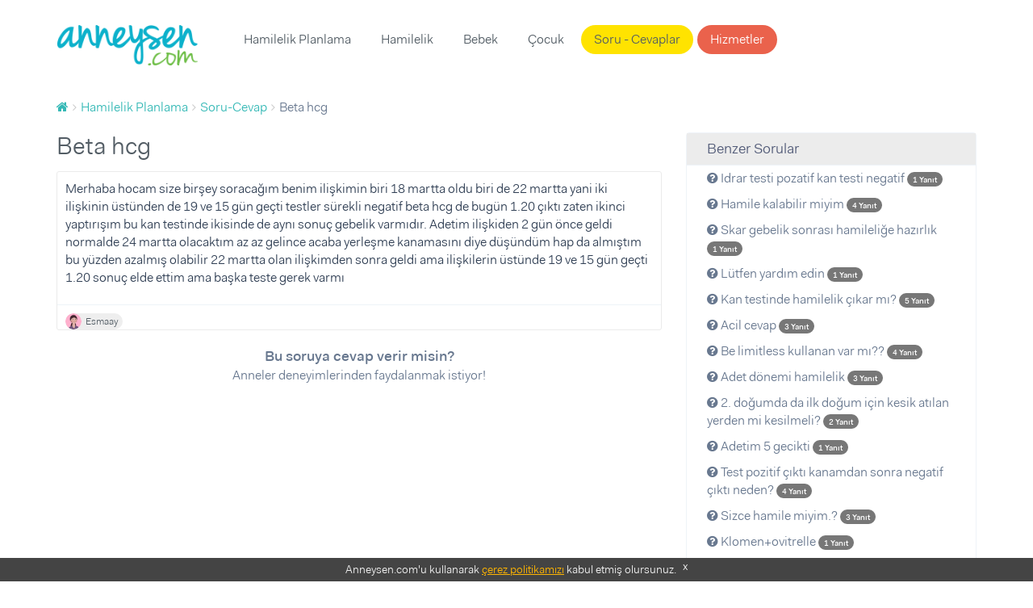

--- FILE ---
content_type: text/html; charset=UTF-8
request_url: https://www.anneysen.com/hamilelik-planlama/soru-cevap/beta-hcg-20210405_80730
body_size: 8526
content:
<!doctype html>
<html class="no-js" lang="tr-TR">
<head>
        <script type="9f244ed33cca38a529a61177-text/javascript">(function (w, d, s, l, i) {
            w[l] = w[l] || [];
            w[l].push({
                'gtm.start': new Date().getTime(), event: 'gtm.js'
            });
            var f = d.getElementsByTagName(s)[0],
                j = d.createElement(s), dl = l != 'dataLayer' ? '&l=' + l : '';
            j.async = true;
            j.src =
                'https://www.googletagmanager.com/gtm.js?id=' + i + dl;
            f.parentNode.insertBefore(j, f);
        })(window, document, 'script', 'dataLayer', 'GTM-5BWFLSZ');</script>

<meta charset="utf-8">
<link rel="apple-touch-icon-precomposed" sizes="57x57" href="/apple-touch-icon-57x57.png" />
<link rel="apple-touch-icon-precomposed" sizes="114x114" href="/apple-touch-icon-114x114.png" />
<link rel="apple-touch-icon-precomposed" sizes="72x72" href="/apple-touch-icon-72x72.png" />
<link rel="apple-touch-icon-precomposed" sizes="144x144" href="/apple-touch-icon-144x144.png" />
<link rel="apple-touch-icon-precomposed" sizes="60x60" href="/apple-touch-icon-60x60.png" />
<link rel="apple-touch-icon-precomposed" sizes="120x120" href="/apple-touch-icon-120x120.png" />
<link rel="apple-touch-icon-precomposed" sizes="76x76" href="/apple-touch-icon-76x76.png" />
<link rel="apple-touch-icon-precomposed" sizes="152x152" href="/apple-touch-icon-152x152.png" />
<link rel="icon" type="image/png" href="/favicon-196x196.png" sizes="196x196" />
<link rel="icon" type="image/png" href="/favicon-96x96.png" sizes="96x96" />
<link rel="icon" type="image/png" href="/favicon-32x32.png" sizes="32x32" />
<link rel="icon" type="image/png" href="/favicon-16x16.png" sizes="16x16" />
<link rel="icon" type="image/png" href="/favicon-128.png" sizes="128x128" />
<meta name="application-name" content="Anneysen"/>
<meta name="msapplication-TileColor" content="#" />
<meta name="msapplication-TileImage" content="/mstile-144x144.png" />
<meta name="msapplication-square70x70logo" content="/mstile-70x70.png" />
<meta name="msapplication-square150x150logo" content="/mstile-150x150.png" />
<meta name="msapplication-wide310x150logo" content="/mstile-310x150.png" />
<meta name="msapplication-square310x310logo" content="/mstile-310x310.png" />

<title>Beta hcg | Anneysen</title>
<meta name="description" content="Beta hcg - Merhaba hocam size birşey soracağım benim ilişkimin biri 18 martta oldu biri de 22 martta yani iki ilişkinin üstünden de 19 ve 15 gün geçti" />
<meta name="robots" content="index, follow" />
<meta property="fb:app_id" content="235419230252963" />
<meta property="og:site_name" content="Anneysen" />
<meta property="og:description" content="Beta hcg - Merhaba hocam size birşey soracağım benim ilişkimin biri 18 martta oldu biri de 22 martta yani iki ilişkinin üstünden de 19 ve 15 gün geçti" />
<meta property="og:title" content="Beta hcg | Anneysen" />
<meta property="og:url" content="https://www.anneysen.com/hamilelik-planlama/soru-cevap/beta-hcg-20210405_80730" />
<meta http-equiv="Content-Type" content="text/html; charset=utf-8" />
<meta charset="UTF-8" />

    <link rel="canonical" href="https://www.anneysen.com/hamilelik-planlama/soru-cevap/beta-hcg-20210405_80730"/>

<script type="9f244ed33cca38a529a61177-text/javascript">
    window.isLogged = false;
    window.viewPath = 'web';
    window.isMobile = 0;
if ('web' === 'mobile') {
    window.isMobile = 1;
}
</script>

    <script async src="https://pagead2.googlesyndication.com/pagead/js/adsbygoogle.js" type="9f244ed33cca38a529a61177-text/javascript"></script>
    <script type="9f244ed33cca38a529a61177-text/javascript">
    (function(h,o,t,j,a,r){
        h.hj=h.hj||function(){(h.hj.q=h.hj.q||[]).push(arguments)};
        h._hjSettings={hjid:666471,hjsv:6};
        a=o.getElementsByTagName('head')[0];
        r=o.createElement('script');r.async=1;
        r.src=t+h._hjSettings.hjid+j+h._hjSettings.hjsv;
        a.appendChild(r);
    })(window,document,'https://static.hotjar.com/c/hotjar-','.js?sv=');
</script>    <script type="9f244ed33cca38a529a61177-text/javascript">
        var personyzeCustomParams = {
        'layout': "web_question_show_question",
                'phaseCategories': "",
        'contentCategories': "hamilelik-planlama",
        'providerCategories': ""
    };
</script>
    <meta name="viewport" content="width=device-width,initial-scale=1">
    <link rel="stylesheet" href="/assets/desktop/vendor.css?version=51">
    <link rel="stylesheet" href="/assets/desktop/main.css?version=51">
    <link rel="stylesheet" href="https://fonts.googleapis.com/icon?family=Material+Icons">
    <script type="application/ld+json">
        {
            "@context": "https://schema.org",
            "@type": "WebSite",
            "url": "https://www.anneysen.com/",
            "potentialAction": {
                "@type": "SearchAction",
                "target": "https://www.anneysen.com/search?q={search_term_string}",
                "query-input": "required name=search_term_string"
            }
        }
    </script>
    <!-- Adform Tracking Code BEGIN -->
    <script type="9f244ed33cca38a529a61177-text/javascript">
        window._adftrack = Array.isArray(window._adftrack) ? window._adftrack : (window._adftrack ? [window._adftrack] : []);
        window._adftrack.push({
            pm: 2116052,
            divider: encodeURIComponent('|'),
            pagename: encodeURIComponent('WebsiteName|SectionName|SubSection|PageName'),
                        order : {
                itms: [{
                    categoryname:'Hamilelik Planlama',
                                        categoryid:1,
                                        productid:2,
                }]
            }
                    });
    </script>
</head>
<body class="">
    <noscript>
        <iframe src="https://www.googletagmanager.com/ns.html?id=GTM-5BWFLSZ" height="0" width="0" style="display:none;visibility:hidden"></iframe>
    </noscript>
<!-- Begin: header -->
<header class="main">
    <div class="container">
        <nav class="navbar">
            <a class="navbar-brand" href="https://www.anneysen.com/"></a>
                        
        <ul class="nav navbar-nav main-nav">

        
            
                <li>
        <a href="/hamilelik-planlama" id="menu-category-hamilelik-planlama" class="menu-category-hamilelik-planlama">Hamilelik Planlama</a>
                              <div class="menu mega-menu">
                <div class="arrow"></div>
                <div class="col-md-12 text-center">
                    <ul>
                        
                            
                                        <a class="" href="/yumurtlama-donemi-hesaplama">Yumurtlama Dönemi Hesaplama</a>
    
                        
                            
                                        <a class="" href="/hamilelik-planlama/hamilelige-hazirlik">Hamileliğe Hazırlık</a>
    
                        
                            
                                        <a class="" href="/hamilelik-planlama/dogurganlik-fertilite">Doğurganlık (Fertilite)</a>
    
                        
                            
                                        <a class="" href="/hamilelik-planlama/ovulasyon-yumurtlama-donemi">Ovülasyon (Yumurtlama Dönemi)</a>
    
                        
                            
                                        <a class="" href="/hamilelik-planlama/hamilelik-belirtileri">Hamilelik Belirtileri</a>
    
                        
                            
                                        <a class="" href="/hamilelik-planlama/kisirlik-ve-tup-bebek-tedavisi">Kısırlık ve Tüp Bebek Tedavisi</a>
    
                        
                            
                                        <hr>
    
                        
                            
                                        <a class="" href="/hamilelik-planlama/soru-cevap">Sorular ve Yanıtlar</a>
    
                        
                            
                                        <a class="" href="/hamilelik-planlama/makale">Makaleler</a>
    
                        
                            
                                        <a class="" href="/hamilelik-planlama/videolar">Videolar</a>
    
                                            </ul>
                </div>
            </div>
           </li>


        
            
                <li>
        <a href="/hamilelik" id="menu-category-hamilelik" class="menu-category-hamilelik">Hamilelik</a>
                              <div class="menu mega-menu">
                <div class="arrow"></div>
                <div class="col-md-12 text-center">
                    <ul>
                        
                            
                                        <a class="highlight" href="/hafta-hafta-hamilelik">Hafta Hafta Hamilelik</a>
    
                        
                            
                                        <a class="" href="/gebelik-hesaplama">Gebelik Hesaplama</a>
    
                        
                            
                                        <a class="" href="/hamilelik/saglik">Sağlık</a>
    
                        
                            
                                        <a class="" href="/hamilelik/beslenme">Beslenme</a>
    
                        
                            
                                        <a class="" href="/hamilelik/spor">Spor</a>
    
                        
                            
                                        <a class="" href="/hamilelik/gunluk-yasam">Günlük Yaşam</a>
    
                        
                            
                                        <a class="" href="/hamilelik/dogum">Doğum</a>
    
                        
                            
                                        <a class="" href="/hamilelik/hamile-kiyafetleri-ve-esyalari">Hamile Kıyafetleri ve Eşyaları</a>
    
                        
                            
                                        <a class="" href="/hamilelik/bebek-hazirliklari">Bebek Hazırlıkları</a>
    
                        
                            
                                        <a class="" href="/hamilelik/hamilelik-urunleri">Ürünler</a>
    
                        
                            
                                        <hr>
    
                        
                            
                                        <a class="" href="/hamilelik/soru-cevap">Sorular ve Yanıtlar</a>
    
                        
                            
                                        <a class="" href="/hamilelik/makale">Makaleler</a>
    
                        
                            
                                        <a class="" href="/hamilelik/videolar">Videolar</a>
    
                                            </ul>
                </div>
            </div>
           </li>


        
            
                <li>
        <a href="/bebek" id="menu-category-bebek" class="menu-category-bebek">Bebek</a>
                              <div class="menu mega-menu">
                <div class="arrow"></div>
                <div class="col-md-12 text-center">
                    <ul>
                        
                            
                                        <a class="" href="/bebek/yenidogan">Yenidoğan</a>
    
                        
                            
                                        <a class="" href="/bebek/bebek-sagligi-ve-hastaliklari">Bebek Sağlığı ve Hastalıkları</a>
    
                        
                            
                                        <a class="" href="/bebek/bebek-beslenmesi">Bebek Beslenmesi</a>
    
                        
                            
                                        <a class="" href="/bebek/bebek-gelisimi">Bebek Gelişimi</a>
    
                        
                            
                                        <a class="" href="/bebek/bebek-bakimi">Bebek Bakımı</a>
    
                        
                            
                                        <a class="" href="/bebek/bebekle-yasam">Bebekle Yaşam</a>
    
                        
                            
                                        <a class="" href="/bebek/emzirme">Emzirme</a>
    
                        
                            
                                        <a class="" href="/bebek/dogum-sonrasi-anne">Doğum Sonrası Anne</a>
    
                        
                            
                                        <a class="" href="/bebek/dis-bugdayi-ve-1-yas-dogum-gunu">Diş Buğdayı ve 1 Yaş Doğum Günü</a>
    
                        
                            
                                        <a class="" href="/bebek/bebek-urunleri">Ürünler</a>
    
                        
                            
                                        <hr>
    
                        
                            
                                        <a class="" href="/bebek/soru-cevap">Sorular ve Yanıtlar</a>
    
                        
                            
                                        <a class="" href="/bebek/makale">Makaleler</a>
    
                        
                            
                                        <a class="" href="/bebek/videolar">Videolar</a>
    
                                            </ul>
                </div>
            </div>
           </li>


        
            
                <li>
        <a href="/1-6-yas-cocuk" id="menu-category-1-6-yas-cocuk" class="menu-category-1-6-yas-cocuk">Çocuk</a>
                              <div class="menu mega-menu">
                <div class="arrow"></div>
                <div class="col-md-12 text-center">
                    <ul>
                        
                            
                                        <a class="" href="/cocuk-boy-hesaplama">Çocuk Boyu Hesaplama</a>
    
                        
                            
                                        <a class="" href="/1-6-yas-cocuk/cocuk-sagligi-ve-hastaliklari">Çocuk Sağlığı ve Hastalıkları</a>
    
                        
                            
                                        <a class="" href="/1-6-yas-cocuk/cocuk-beslenmesi">Çocuk Beslenmesi</a>
    
                        
                            
                                        <a class="" href="/1-6-yas-cocuk/cocuk-gelisimi">Çocuk Gelişimi</a>
    
                        
                            
                                        <a class="" href="/1-6-yas-cocuk/davranis">Davranış</a>
    
                        
                            
                                        <a class="" href="/1-6-yas-cocuk/tuvalet-egitimi">Tuvalet eğitimi</a>
    
                        
                            
                                        <a class="" href="/1-6-yas-cocuk/uyku">Uyku</a>
    
                        
                            
                                        <a class="" href="/1-6-yas-cocuk/oyun-ve-oyuncak">Oyun ve Oyuncak</a>
    
                        
                            
                                        <a class="" href="/1-6-yas-cocuk/cocukla-yasam">Çocukla Yaşam</a>
    
                        
                            
                                        <a class="" href="/1-6-yas-cocuk/cocuk-esyalari-ve-ihtiyaclari">Çocuk Eşyaları ve İhtiyaçları</a>
    
                        
                            
                                        <a class="" href="/1-6-yas-cocuk/cocuk-dogum-gunu">Çocuk Doğum Günü</a>
    
                        
                            
                                        <a class="" href="/1-6-yas-cocuk/cocuk-odasi-fikirleri">Çocuk Odası Fikirleri</a>
    
                        
                            
                                        <a class="" href="/1-6-yas-cocuk/eglence">Eğlence</a>
    
                        
                            
                                        <a class="" href="/1-6-yas-cocuk/cocuk-urunleri">Ürünler</a>
    
                        
                            
                                        <hr>
    
                        
                            
                                        <a class="" href="/1-6-yas-cocuk/soru-cevap">Sorular ve Yanıtlar</a>
    
                        
                            
                                        <a class="" href="/1-6-yas-cocuk/makale">Makaleler</a>
    
                        
                            
                                        <a class="" href="/1-6-yas-cocuk/videolar">Videolar</a>
    
                                            </ul>
                </div>
            </div>
           </li>


        
            
                <li>
        <a href="/soru-cevap" id="menu-questions" class="questions">Soru - Cevaplar</a>
           </li>


        
            
                <li>
        <a href="/carsi" id="menu-provider-categories" class="menu-provider-categories btn secondary outline">Hizmetler</a>
                              <div class="menu mega-menu">
                <div class="arrow"></div>
                <div class="col-md-12 text-center">
                    <ul>
                        
                            
                                        <a class="" href="/carsi/1-yas-dogum-gunu-organizasyonu-ve-suslemeleri">1 Yaş Doğum Günü Organizasyonu ve Süslemeleri</a>
    
                        
                            
                                        <a class="" href="/carsi/1-yas-dogum-gunu-butik-pasta">1 Yaş Doğum Günü Butik Pasta</a>
    
                        
                            
                                        <a class="" href="/carsi/yenidogan-ve-bebek-fotografcisi">Yenidoğan ve Bebek Fotoğrafçısı</a>
    
                        
                            
                                        <a class="" href="/carsi/dis-bugdayi-ve-1-yas-dogum-gunu-mekani">Diş Buğdayı ve 1 Yaş Doğum Günü Mekanı</a>
    
                        
                            
                                        <a class="" href="/carsi/baby-shower-partisi-mekani">Baby Shower Partisi Mekanı</a>
    
                        
                            
                                        <a class="" href="/carsi/baby-shower-ve-hastane-odasi-susleme">Baby Shower ve Hastane Odası Süsleme</a>
    
                        
                            
                                        <a class="" href="/carsi/cocuk-muzik-ve-sanat-merkezi">Çocuk Müzik ve Sanat Merkezi</a>
    
                        
                            
                                        <a class="" href="/carsi/cocuk-atolyesi-ve-oyun-grubu">Çocuk Atölyesi ve Oyun Grubu</a>
    
                        
                            
                                        <a class="" href="/carsi/cocuk-hareket-ve-spor-merkezi">Çocuk Hareket ve Spor Merkezi</a>
    
                        
                            
                                        <hr>
    
                        
                            
                                        <a class="" href="/carsi">Tümü</a>
    
                                            </ul>
                </div>
            </div>
           </li>


        
        </ul>
    
            <ul class="nav navbar-nav navbar-right">
                            </ul>
        </nav>
            </div>
</header>
    <section>
        <div class="container">
            <!-- Begin: breadcrumb  -->
            <ol id="wo-breadcrumbs" class="breadcrumb" itemscope itemtype="http://schema.org/BreadcrumbList"><li itemprop="itemListElement" itemscope itemtype="http://schema.org/ListItem"><a href="/" itemprop="item"><span itemprop="name" content="Anasayfa"><i class="fa fa-home" title="Anasayfa"></i></span></a><meta itemprop="position" content="1" /><span class='separator'></span></li><li itemprop="itemListElement" itemscope itemtype="http://schema.org/ListItem"><a href="/hamilelik-planlama" itemprop="item"><span itemprop="name">Hamilelik Planlama</span></a><meta itemprop="position" content="2" /><span class='separator'></span></li><li itemprop="itemListElement" itemscope itemtype="http://schema.org/ListItem"><a href="/hamilelik-planlama/soru-cevap" itemprop="item"><span itemprop="name">Soru-Cevap</span></a><meta itemprop="position" content="3" /><span class='separator'></span></li><li itemprop="itemListElement" itemscope itemtype="http://schema.org/ListItem"><span itemprop="name">Beta hcg</span><meta itemprop="position" content="4" /></li></ol>
                                        <div class="questions details">
        <div class="row">
            <div class="col-md-8">
                <div>
                    <h1>Beta hcg</h1>
                    <!-- Begin:  -->
                    <div class="item">
                        <div class="content">
                            <div class="clearfix">
                                                                                                <div class="question-text">
                                    <p>Merhaba hocam size birşey soracağım benim ilişkimin biri 18 martta oldu biri de 22 martta yani iki ilişkinin üstünden de 19 ve 15 gün geçti testler sürekli negatif beta hcg de bugün 1.20 çıktı zaten ikinci yaptırışım bu kan testinde ikisinde de aynı sonuç gebelik varmıdır. Adetim ilişkiden 2 gün önce geldi normalde 24 martta olacaktım az az gelince acaba yerleşme kanamasını diye düşündüm hap da almıştım bu yüzden azalmış olabilir 22 martta olan ilişkimden sonra geldi ama ilişkilerin üstünde 19 ve 15 gün geçti 1.20 sonuç elde ettim ama başka teste gerek varmı</p>
                                </div>
                            </div>

                            
                                                        <footer>
    <div class="actions">
                                  <a rel="nofollow" class="author author-sm external"
           href="https://www.anneysen.com/admin-giris-yap?path=/uye/esmaay">
                            <img data-src="https://i.anneysen.com/user/avatar/mini_anneysen-default-avatar-resimleri-05.png" width="20" height="20" alt="Esmaay profil fotoğrafı">
                        <span itemprop="author">
            Esmaay
                </span>
        </a>
                

                    </div>
</footer>
                        </div>

                        <div style="text-align: center; margin-bottom: 20px">
                            <div style="font-size:18px;font-weight: 700; margin-top: 20px">
                                                                    Bu soruya cevap verir misin?
                                                            </div>
                            <div style="font-size:16px;margin-bottom: 10px">
                                Anneler deneyimlerinden faydalanmak istiyor!
                            </div>
                                                    </div>
                    </div>
                    <!-- End: item -->
                    <div id="WSQ1"></div>
                </div>

                <!-- Begin: comments -->
                <div class="comments">
                    <div id="fos_comment_thread">
     <div style="margin: 20px auto; width:30px; display:block;">
        <span class="preloader preloader-cyan" >
            <span class="preloader-inner">
                <span class="preloader-inner-gap"></span>
                <span class="preloader-inner-left">
                    <span class="preloader-inner-half-circle"></span>
                </span>
                 <span class="preloader-inner-right">
                    <span class="preloader-inner-half-circle"></span>
                 </span>
            </span>
        </span>
    </div>
</div>
                </div>
            </div>
            <div class="col-md-4">
                <div class="box">
                    <div class="category-widget">
                        <h3>Benzer Sorular</h3>
                        <ul>
                                                        <li>
                                <a href="/hamilelik-planlama/soru-cevap/idrar-testi-pozatif-kan-testi-negatif-20210317_80588">
                                    <i class="fa fa-question-circle"></i> Idrar testi pozatif kan testi negatif

                                    <span class="badge badge-primary">
                                        <small>
                                            1 Yanıt
                                        </small>
                                    </span>
                                </a>
                            </li>
                                                        <li>
                                <a href="/hamilelik-planlama/soru-cevap/hamile-kalabilir-miyim-20191210_74859">
                                    <i class="fa fa-question-circle"></i> Hamile kalabilir miyim

                                    <span class="badge badge-primary">
                                        <small>
                                            4 Yanıt
                                        </small>
                                    </span>
                                </a>
                            </li>
                                                        <li>
                                <a href="/hamilelik-planlama/soru-cevap/skar-gebelik-sonrasi-hamilelige-hazirlik-20210227_80462">
                                    <i class="fa fa-question-circle"></i> Skar gebelik sonrası hamileliğe hazırlık

                                    <span class="badge badge-primary">
                                        <small>
                                            1 Yanıt
                                        </small>
                                    </span>
                                </a>
                            </li>
                                                        <li>
                                <a href="/hamilelik-planlama/soru-cevap/lutfen-yardim-edin-20200109_75360">
                                    <i class="fa fa-question-circle"></i> Lütfen yardım edin

                                    <span class="badge badge-primary">
                                        <small>
                                            1 Yanıt
                                        </small>
                                    </span>
                                </a>
                            </li>
                                                        <li>
                                <a href="/hamilelik-planlama/soru-cevap/hamilelik-20190313-1_72520">
                                    <i class="fa fa-question-circle"></i> Kan testinde hamilelik çıkar mı?

                                    <span class="badge badge-primary">
                                        <small>
                                            5 Yanıt
                                        </small>
                                    </span>
                                </a>
                            </li>
                                                        <li>
                                <a href="/hamilelik-planlama/soru-cevap/acil-cevap-20200715_78499">
                                    <i class="fa fa-question-circle"></i> Acil cevap

                                    <span class="badge badge-primary">
                                        <small>
                                            3 Yanıt
                                        </small>
                                    </span>
                                </a>
                            </li>
                                                        <li>
                                <a href="/hamilelik-planlama/soru-cevap/be-limitless-kullanan-var-mi-20220131_82153">
                                    <i class="fa fa-question-circle"></i> Be limitless kullanan var mı??

                                    <span class="badge badge-primary">
                                        <small>
                                            4 Yanıt
                                        </small>
                                    </span>
                                </a>
                            </li>
                                                        <li>
                                <a href="/hamilelik-planlama/soru-cevap/adet-donemi-hamilelik-20210529_81099">
                                    <i class="fa fa-question-circle"></i> Adet dönemi hamilelik

                                    <span class="badge badge-primary">
                                        <small>
                                            3 Yanıt
                                        </small>
                                    </span>
                                </a>
                            </li>
                                                        <li>
                                <a href="/hamilelik-planlama/soru-cevap/sezeryan-13_22351">
                                    <i class="fa fa-question-circle"></i> 2. doğumda da ilk doğum için kesik atılan yerden mi kesilmeli?

                                    <span class="badge badge-primary">
                                        <small>
                                            2 Yanıt
                                        </small>
                                    </span>
                                </a>
                            </li>
                                                        <li>
                                <a href="/hamilelik-planlama/soru-cevap/adetim-5-gecikti-20200207_75808">
                                    <i class="fa fa-question-circle"></i> Adetim  5 gecikti

                                    <span class="badge badge-primary">
                                        <small>
                                            1 Yanıt
                                        </small>
                                    </span>
                                </a>
                            </li>
                                                        <li>
                                <a href="/hamilelik-planlama/soru-cevap/test-pozitif-cikti-kanamdan-sonra-negatif-cikti-neden-20200428_77147">
                                    <i class="fa fa-question-circle"></i> Test pozitif çıktı kanamdan sonra negatif çıktı neden?

                                    <span class="badge badge-primary">
                                        <small>
                                            4 Yanıt
                                        </small>
                                    </span>
                                </a>
                            </li>
                                                        <li>
                                <a href="/hamilelik-planlama/soru-cevap/sizce-hamile-miyim-20181011_71082">
                                    <i class="fa fa-question-circle"></i> Sizce hamile miyim.?

                                    <span class="badge badge-primary">
                                        <small>
                                            3 Yanıt
                                        </small>
                                    </span>
                                </a>
                            </li>
                                                        <li>
                                <a href="/hamilelik-planlama/soru-cevap/klomen-ovitrelle-20210401_80703">
                                    <i class="fa fa-question-circle"></i> Klomen+ovitrelle

                                    <span class="badge badge-primary">
                                        <small>
                                            1 Yanıt
                                        </small>
                                    </span>
                                </a>
                            </li>
                                                        <li>
                                <a href="/hamilelik-planlama/soru-cevap/cocugum-olmuyor-20190813_73595">
                                    <i class="fa fa-question-circle"></i> Cocugum olmuyor

                                    <span class="badge badge-primary">
                                        <small>
                                            3 Yanıt
                                        </small>
                                    </span>
                                </a>
                            </li>
                                                        <li>
                                <a href="/hamilelik-planlama/soru-cevap/lutfen-cevap-verin-nolur-20191128_74662">
                                    <i class="fa fa-question-circle"></i> Lütfen cevap verin nolur

                                    <span class="badge badge-primary">
                                        <small>
                                            5 Yanıt
                                        </small>
                                    </span>
                                </a>
                            </li>
                                                        <li>
                                <a href="/hamilelik-planlama/soru-cevap/hamile-kalamayacak-miyim-20200113_75437">
                                    <i class="fa fa-question-circle"></i> Hamile kalamayacak miyim

                                    <span class="badge badge-primary">
                                        <small>
                                            1 Yanıt
                                        </small>
                                    </span>
                                </a>
                            </li>
                                                        <li>
                                <a href="/hamilelik-planlama/soru-cevap/hamile-miyim-lutfen-hemen-cevap-verin-20200516_77485">
                                    <i class="fa fa-question-circle"></i> Hamile miyim lütfen hemen cevap verin

                                    <span class="badge badge-primary">
                                        <small>
                                            4 Yanıt
                                        </small>
                                    </span>
                                </a>
                            </li>
                                                        <li>
                                <a href="/hamilelik-planlama/soru-cevap/arkadaslar-hamilemiyim-yardim-20190922_73905">
                                    <i class="fa fa-question-circle"></i> Arkadaşlar hamilemiyim yardım ?

                                    <span class="badge badge-primary">
                                        <small>
                                            5 Yanıt
                                        </small>
                                    </span>
                                </a>
                            </li>
                                                        <li>
                                <a href="/hamilelik-planlama/soru-cevap/regli-tarihinden-4-gun-once-test-yapilirsa-20191222_75051">
                                    <i class="fa fa-question-circle"></i> Regli tarihinden 4 gün önce test yapilirsa

                                    <span class="badge badge-primary">
                                        <small>
                                            2 Yanıt
                                        </small>
                                    </span>
                                </a>
                            </li>
                                                        <li>
                                <a href="/hamilelik-planlama/soru-cevap/hamilelik-20231219_269032">
                                    <i class="fa fa-question-circle"></i> Hamilelik

                                    <span class="badge badge-primary">
                                        <small>
                                            1 Yanıt
                                        </small>
                                    </span>
                                </a>
                            </li>
                                                    </ul>
                    </div>
                </div>
            </div>
        </div>
    </div>
        </div>
    </section>
<footer>
    <div id="cookie-consent">
        Anneysen.com'u kullanarak <a href="https://www.anneysen.com/cerez-politikasi" target="_blank" rel="nofollow">çerez
            politikamızı</a> kabul etmiş olursunuz. <a rel="nofollow" href="javascript:;" onclick="if (!window.__cfRLUnblockHandlers) return false; document.querySelector('#cookie-consent').style.display = 'none';" class="close-button" data-cf-modified-9f244ed33cca38a529a61177-="">x</a>
    </div>
        <div class="footer-top">
        <div class="container">
            <div class="row">
                                    <div class="col-md-4">
                        <div class="homepage-triplets">
                                                        <figure>
                                <a href="/hamilelik-planlama/makale/kisirlik-ve-tup-bebek-tedavisi-rahimdeki-polipler-hamilelige-engel-mi_12161">
                                    <img data-src="https://i.anneysen.com/article/rahimdeki-polipler-hamilelige-engel-mi-cover.jpg" width="100%" height="180"
                                         src="https://i.anneysen.com/article/rahimdeki-polipler-hamilelige-engel-mi-cover.jpg" data-loaded="true" alt="Rahimdeki Polipler Hamileliğe Engel mi?">
                                </a>
                            </figure>
                                                        <div class="triplet-body">
                                <h3><a href="/hamilelik-planlama/makale/kisirlik-ve-tup-bebek-tedavisi-rahimdeki-polipler-hamilelige-engel-mi_12161">Rahimdeki Polipler Hamileliğe Engel mi?</a></h3>
                                                                <p>Birçok kadında görülen sorunlardan birisi olan polip, genellikle iyi huylu ilerliyor ancak korku verdiği durumlar da yaratabiliyor. Peki rah ...</p>
                                                                <a class="btn primary outline btn-block"
                                   href="/hamilelik-planlama/makale/kisirlik-ve-tup-bebek-tedavisi-rahimdeki-polipler-hamilelige-engel-mi_12161">Devamını
                                    Oku</a>
                            </div>
                        </div>
                    </div>
                                    <div class="col-md-4">
                        <div class="homepage-triplets">
                                                        <figure>
                                <a href="/hamilelik-planlama/makale/hamilelige-hazirlik-hamile-kalmak-icin-kurler_12114">
                                    <img data-src="https://i.anneysen.com/article/hamile-kalmak-icin-kuerler-9-mucize-tarif-cover.jpg" width="100%" height="180"
                                         src="https://i.anneysen.com/article/hamile-kalmak-icin-kuerler-9-mucize-tarif-cover.jpg" data-loaded="true" alt="Hamile Kalmak İçin Kürler: 9 Mucize Tarif!">
                                </a>
                            </figure>
                                                        <div class="triplet-body">
                                <h3><a href="/hamilelik-planlama/makale/hamilelige-hazirlik-hamile-kalmak-icin-kurler_12114">Hamile Kalmak İçin Kürler: 9 Mucize Tarif!</a></h3>
                                                                <p>Tıbbi bir yöntem olmasa da uygun bitkilerle hamile kalmak için kürler hazırlayarak çocuk sahibi olma şansını artırabilirsin. Hamile kalmayı  ...</p>
                                                                <a class="btn primary outline btn-block"
                                   href="/hamilelik-planlama/makale/hamilelige-hazirlik-hamile-kalmak-icin-kurler_12114">Devamını
                                    Oku</a>
                            </div>
                        </div>
                    </div>
                                    <div class="col-md-4">
                        <div class="homepage-triplets">
                                                        <figure>
                                <a href="/hamilelik-planlama/makale/dogurganlik-fertilite-yumurta-rezervi-ve-dogurganliga-etkileri_12088">
                                    <img data-src="https://i.anneysen.com/article/yumurta-rezervi-ve-dogurganliga-etkileri-cover.jpg" width="100%" height="180"
                                         src="https://i.anneysen.com/article/yumurta-rezervi-ve-dogurganliga-etkileri-cover.jpg" data-loaded="true" alt="Yumurta Rezervi ve Doğurganlığa Etkileri">
                                </a>
                            </figure>
                                                        <div class="triplet-body">
                                <h3><a href="/hamilelik-planlama/makale/dogurganlik-fertilite-yumurta-rezervi-ve-dogurganliga-etkileri_12088">Yumurta Rezervi ve Doğurganlığa Etkileri</a></h3>
                                                                <p>Doğurganlıkla doğrudan ilişkisi olan yumurta rezervi, yoğunluğu ve kalitesi ile özellikle infertilite yani kısırlık durumlarında incelenmesi ...</p>
                                                                <a class="btn primary outline btn-block"
                                   href="/hamilelik-planlama/makale/dogurganlik-fertilite-yumurta-rezervi-ve-dogurganliga-etkileri_12088">Devamını
                                    Oku</a>
                            </div>
                        </div>
                    </div>
                            </div>
        </div>
    </div>
        <div class="footer-middle">
        <div class="container">
            <div class="row">
                <div class="col-md-4 footer-box"
                     style="background-image: url(/assets/desktop/images/anneysen-pazar.e162e0ba.png);
                             background-size: 50%;
                             background-position: center 10px;">
                    <strong>Anneysen Pazar</strong>
                    <p>Kullanmadığın eşyaları sat, yenilerini kolayca al. Anneden anneye komisyonsuz, hesaplı alışveriş!</p>
                    <a href="https://pazar.anneysen.com/" class="btn primary outline" target="_blank">Anneysen Pazar</a>
                </div>
                <div class="col-md-4 footer-box"
                     style="background-image: url(/assets/desktop/images/handshake.0197c3e5.png);background-position: 50% -38px;background-size: 35%;">
                    <strong>Hizmetler</strong>
                    <p>Anne-bebek ihtiyaçların için şehrindeki firmaları incele, ücretsiz fiyat teklifi al.</p>
                    <a href="https://www.anneysen.com/carsi" class="btn primary outline">Hizmetler</a>
                </div>
                <div class="col-md-4 footer-box"
                     style="background-image: url(/assets/desktop/images/ask.eb13a7b4.png);">
                    <strong>Soru - Cevap</strong>
                    <p>Aklındaki soruları sor, annelerin tecrübelerinden faydalan!</p>
                    <a href="https://www.anneysen.com/soru-cevap" class="btn primary outline">Soru - Cevap</a>
                </div>
            </div>
        </div>
    </div>
    <div class="footer-bottom">
        <div class="container">
            <div class="row">
                <div class="col-md-3">
                    <h5>Özel Sayfalar</h5>
                    <ul>
                        <li>
                            <a href="https://www.anneysen.com/hafta-hafta-hamilelik">Hafta Hafta Hamilelik</a>
                        </li>
                        <li>
                            <a href="https://www.anneysen.com/ay-ay-bebek-gelisimi">Ay Ay Bebek Gelişimi</a>
                        </li>
                        <li>
                            <a href="https://www.anneysen.com/ay-ay-bebek-beslenmesi">Ay Ay Bebek Beslenmesi</a>
                        </li>
                    </ul>
                </div>
                <div class="col-md-3">
                    <h5>İçindekiler</h5>
                    <ul>
                        <li>
                            <a href="https://www.anneysen.com/hamilelik-planlama">Hamilelik Planlama</a>
                        </li>
                        <li>
                            <a href="https://www.anneysen.com/hamilelik">Hamilelik</a>
                        </li>
                        <li>
                            <a href="https://www.anneysen.com/bebek">Bebek</a>
                        </li>
                        <li>
                            <a href="https://www.anneysen.com/1-6-yas-cocuk">1 - 6 Yaş Çocuk</a>
                        </li>
                        <li class="seperator"></li>
                        <li>
                            <a href="https://www.anneysen.com/soru-cevap">Sorular</a>
                        </li>
                        <li>
                            <a href="https://www.anneysen.com/makaleler">Makaleler</a>
                        </li>
                        <li>
                            <a href="https://www.anneysen.com/videolar">Videolar</a>
                        </li>
                    </ul>
                </div>
                <div class="col-md-3">
                    <h5>Araçlar</h5>
                    <ul>
                        <li>
                            <a href="https://www.anneysen.com/gebelik-hesaplama">Gebelik Hesaplama</a>
                        </li>
                        <li>
                            <a href="https://www.anneysen.com/cocuk-boy-hesaplama">Çocuk Boy Hesaplama</a>
                        </li>
                        <li>
                            <a href="https://www.anneysen.com/yumurtlama-donemi-hesaplama">Yumurtlama Dönemi Hesaplama</a>
                        </li>
                        <li>
                            <a href="https://www.anneysen.com/bebek-isimleri">Bebek İsimleri</a>
                        </li>
                        <li>
                            <a href="https://www.anneysen.com/anne-cocuk-burc-uyumu">Anne Bebek Burç Uyumu</a>
                        </li>
                    </ul>
                </div>
                <div class="col-md-3">
                    <h5>Anneysen.com</h5>
                    <ul>
                        <li class="footer-icons">
                            <a href="https://facebook.com/anneysen" target="_blank"><i class="fa fa-facebook-square"></i></a>
                            <a href="https://twitter.com/anneysen" target="_blank"><i class="fa fa-twitter-square"></i></a>
                            <a href="https://instagram.com/anneysen" target="_blank"><i class="fa fa-instagram"></i></a>
                            <a href="https://www.youtube.com/channel/UCns9SIYgJ6UEuvg_Iwipk_w" target="_blank"><i class="fa fa-youtube-square"></i></a>
                        </li>
                        <li>
                            <a href="https://www.anneysen.com/hakkimizda">Hakkımızda</a>
                        </li>
                        <li>
                            <a href="https://www.anneysen.com/gizlilik">Gizlilik</a>
                        </li>
                        <li>
                            <a href="https://www.anneysen.com/iletisim">İletişim</a>
                        </li>
                        <li>
                            <a href="https://elternbaby.de">Unsere deutsche Plattform: elternbaby.de</a>
                        </li>
                    </ul>
                </div>
            </div>
        </div>
    </div>
</footer>

<script src="/assets/desktop/manifest.js" type="9f244ed33cca38a529a61177-text/javascript"></script>
<script src="/assets/desktop/vendor.js?version=51" type="9f244ed33cca38a529a61177-text/javascript"></script>
<script src="/assets/desktop/main.js?version=51" type="9f244ed33cca38a529a61177-text/javascript"></script>
<script src="/assets/desktop/like.js?version=51" type="9f244ed33cca38a529a61177-text/javascript"></script>
<script src="/assets/desktop/subscription.js?version=51" type="9f244ed33cca38a529a61177-text/javascript"></script>
<script src="/assets/desktop/mix.js?version=51" type="9f244ed33cca38a529a61177-text/javascript"></script>
    <script type="9f244ed33cca38a529a61177-application/javascript">
        // thread id
var fos_comment_thread_id = 'question_80730';

// api base url to use for initial requests
var fos_comment_thread_api_base_url = '\/api\/threads';

var ads_enabled = false;

// Snippet for asynchronously loading the comments
(function() {
    var fos_comment_script = document.createElement('script');
    fos_comment_script.async = true;
    fos_comment_script.src = '\/assets\/desktop\/comments.js';
    fos_comment_script.type = 'text/javascript';

    (document.getElementsByTagName('head')[0] || document.getElementsByTagName('body')[0]).appendChild(fos_comment_script);
})();

$('.comment-button').click(function (e) {
    if($(".fos_comment_comment_form_holder").length == 0)
        return;

    e.preventDefault();
    form = $(".fos_comment_comment_form_holder").last();
    $([document.documentElement, document.body]).animate({
        scrollTop: form.offset().top
    }, 1000, function () {
        form.find('textarea').focus();
    });
})


$('#fos_comment_thread').on('fos_comment_load_thread', function () {
    $('.vote').click(function (e) {
        e.preventDefault();
            });
});
    </script>
    <script type="application/ld+json">
    {
        "@context": "https://schema.org",
        "@type": "QAPage",
        "mainEntity": {
            "@type": "Question",
            "name": "Beta hcg",
            "text": "Merhaba hocam size birşey soracağım benim ilişkimin biri 18 martta oldu biri de 22 martta yani iki ilişkinin üstünden de 19 ve 15 gün geçti testler sürekli negatif beta hcg de bugün 1.20 çıktı zaten ikinci yaptırışım bu kan testinde ikisinde de aynı sonuç gebelik varmıdır. Adetim ilişkiden 2 gün önce geldi normalde 24 martta olacaktım az az gelince acaba yerleşme kanamasını diye düşündüm hap da almıştım bu yüzden azalmış olabilir 22 martta olan ilişkimden sonra geldi ama ilişkilerin üstünde 19 ve 15 gün geçti 1.20 sonuç elde ettim ama başka teste gerek varmı",
            "answerCount": "2",
            "dateCreated": "05/04/2021",
            "author": {
                "@type": "Person",
                "name": "Esmaay"
            },
            "suggestedAnswer": {
                "@type": "Answer",
                "text": "Hamile olmayanlarda beta Hcg değerleri 0-10 mlU/ml’dir. Yani verdiğin kanda beta Hcg 0.1 veya Bhcg 1.20 gibi sonuçlar görürsen, hamile olmadığını anlayabilirsin. Hamile olman için HCG hormonu değerinin kanda en az 10 mlU/ml veya üzerinde görülmesi gerekir. Şu makalede hepsini anlatmış:

https://www.anneysen.com/ha
milelik-planlama/makale/hamilelik-belirtileri-bhcg-beta-hcg-nedir-neden-onemlidir_11329

Hamile olsaydınız testlerde çıkardı sanırım.",
                "upvotecount": 0,
                "dateCreated": "16/04/2021",
                "url": "https://www.anneysen.com/hamilelik-planlama/soru-cevap/beta-hcg-20210405_80730#answer-165363",
                "author": {
                    "@type": "Person",
                    "name": "ÇocuğumNeİster"
                }
            }
        }
    }
</script>
<!-- Google Analytics -->
<script type="9f244ed33cca38a529a61177-application/javascript">
        (function(i,s,o,g,r,a,m){i['GoogleAnalyticsObject']=r;i[r]=i[r]||function(){
            (i[r].q=i[r].q||[]).push(arguments)},i[r].l=1*new Date();a=s.createElement(o),
            m=s.getElementsByTagName(o)[0];a.async=1;a.src=g;m.parentNode.insertBefore(a,m)
        })(window,document,'script','https://www.google-analytics.com/analytics.js','ga');

    ga('create', 'UA-11984014-1', 'auto');
    $( "a[data-analytics]" ).click(function (event) {
        var events = $(this).attr('data-analytics').split('|');
        if(events.length < 1){
            return true;
        }
        for (var index = 0; index < events.length; ++index) {
            var fieldValues = events[index].split('.');
            var eventParams = Array.apply(null, Array(3)).map(function (_, i) {
                if(typeof fieldValues[i] !== "undefined")
                {
                    return fieldValues[i];
                }

                return 'default';
            });
            ga('send', 'event', eventParams[0], eventParams[1], eventParams[2]);
        }

        return true;
    });
    <!-- End Google Analytics -->
</script><script src="/cdn-cgi/scripts/7d0fa10a/cloudflare-static/rocket-loader.min.js" data-cf-settings="9f244ed33cca38a529a61177-|49" defer></script></body>
</html>


--- FILE ---
content_type: text/html; charset=UTF-8
request_url: https://www.anneysen.com/api/threads/question_80730/comments?permalink=https%253A%252F%252Fwww.anneysen.com%252Fhamilelik-planlama%252Fsoru-cevap%252Fbeta-hcg-20210405_80730&isMobile=0&adsEnabled=false
body_size: 839
content:


                        <h2>1 Cevap</h2>
            
    
    
            <div itemprop="comment" id="fos_comment_165363" class="item "
            >

                                                <figure>
                                                    <img src="https://i.anneysen.com/user/avatar/thumb_anneysen-default-avatar-resimleri-02.png" width="50" height="50" alt="ÇocuğumNeİster">
                                            </figure>
                    <div class="comment-creator">
                        <h6 itemprop="creator">
                                                            ÇocuğumNeİster
                                                    </h6>
                        <div itemprop="commentTime">
                            <small>4 yıl önce</small>
                        </div>
                    </div>
                
                                                    
                                                    
                            
            <div id="fos_comment_comment_body_165363" class="content">
                <div class="inner">
                    
                                                                            <p itemprop="commentText">
                                                                                                            Hamile olmayanlarda beta Hcg değerleri 0-10 mlU/ml’dir. Yani verdiğin kanda beta Hcg 0.1 veya Bhcg 1.20 gibi sonuçlar görürsen, hamile olmadığını anlayabilirsin. Hamile olman için HCG hormonu değerinin kanda en az 10 mlU/ml veya üzerinde görülmesi gerekir. Şu makalede hepsini anlatmış:<br />
<br />
https://www.anneysen.com/ha<br />
milelik-planlama/makale/hamilelik-belirtileri-bhcg-beta-hcg-nedir-neden-onemlidir_11329<br />
<br />
Hamile olsaydınız testlerde çıkardı sanırım.
                                                                                                </p>
                                            
                                            <div class="vote-wrapper" style="display: flex">
                            <div style="display: -webkit-flex; display: flex; flex-direction: column; padding: 5px; align-items: center">
                                <a href="#" class="vote " data-value="1" data-votable-id="165363" data-votable-type="comment">
                                    <i style="font-size: 20px;" class="fa fa-thumbs-up"></i>
                                </a>
                                <span class="vote-count">0</span>
                            </div>
                            <div style="display: -webkit-flex; display: flex; flex-direction: column; padding: 5px; align-items: center">
                                <a href="#" class="vote " data-value="-1" data-votable-id="165363" data-votable-type="comment">
                                    <i style="font-size: 20px;" class="fa fa-thumbs-down"></i>
                                </a>
                                <span class="vote-count">0</span>
                            </div>
                        </div>
                    

                                                                                                        


    
    
            <div itemprop="comment" id="fos_comment_180423" class="item "
            data-parent="165363">

                                                <figure>
                                                    <img src="https://i.anneysen.com/user/avatar/thumb_anneysen-default-avatar-resimleri-05.png" width="50" height="50" alt="bilgeee1234">
                                            </figure>
                    <div class="comment-creator">
                        <h6 itemprop="creator">
                                                            bilgeee1234
                                                    </h6>
                        <div itemprop="commentTime">
                            <small>2 yıl önce</small>
                        </div>
                    </div>
                
                                                    
                                                    
                            
            <div id="fos_comment_comment_body_180423" class="content">
                <div class="inner">
                    
                                                                            <p itemprop="commentText">
                                                                                                            beta hcg 0.0 olursa peki
                                                                                                </p>
                                            
                                            <div class="vote-wrapper" style="display: flex">
                            <div style="display: -webkit-flex; display: flex; flex-direction: column; padding: 5px; align-items: center">
                                <a href="#" class="vote " data-value="1" data-votable-id="180423" data-votable-type="comment">
                                    <i style="font-size: 20px;" class="fa fa-thumbs-up"></i>
                                </a>
                                <span class="vote-count">0</span>
                            </div>
                            <div style="display: -webkit-flex; display: flex; flex-direction: column; padding: 5px; align-items: center">
                                <a href="#" class="vote " data-value="-1" data-votable-id="180423" data-votable-type="comment">
                                    <i style="font-size: 20px;" class="fa fa-thumbs-down"></i>
                                </a>
                                <span class="vote-count">0</span>
                            </div>
                        </div>
                    

                                                                                                        



                                                                                        </div>
            </div>
        </div>

        <script>

        $('.fos_comment_comment_reply_show_form').click(function() {
            $(this).addClass('disabled');
        });

        $(document).on('click', '.fos_comment_comment_reply_cancel', function(){
            $('.fos_comment_comment_reply_show_form').removeClass('disabled');
        });

        </script>
        
                                                                                        </div>
            </div>
        </div>

        <script>

        $('.fos_comment_comment_reply_show_form').click(function() {
            $(this).addClass('disabled');
        });

        $(document).on('click', '.fos_comment_comment_reply_cancel', function(){
            $('.fos_comment_comment_reply_show_form').removeClass('disabled');
        });

        </script>
                                        
    
    

--- FILE ---
content_type: text/html; charset=utf-8
request_url: https://www.google.com/recaptcha/api2/aframe
body_size: 266
content:
<!DOCTYPE HTML><html><head><meta http-equiv="content-type" content="text/html; charset=UTF-8"></head><body><script nonce="yyVyo8lkjfjyxijoNdvjXA">/** Anti-fraud and anti-abuse applications only. See google.com/recaptcha */ try{var clients={'sodar':'https://pagead2.googlesyndication.com/pagead/sodar?'};window.addEventListener("message",function(a){try{if(a.source===window.parent){var b=JSON.parse(a.data);var c=clients[b['id']];if(c){var d=document.createElement('img');d.src=c+b['params']+'&rc='+(localStorage.getItem("rc::a")?sessionStorage.getItem("rc::b"):"");window.document.body.appendChild(d);sessionStorage.setItem("rc::e",parseInt(sessionStorage.getItem("rc::e")||0)+1);localStorage.setItem("rc::h",'1768994657524');}}}catch(b){}});window.parent.postMessage("_grecaptcha_ready", "*");}catch(b){}</script></body></html>